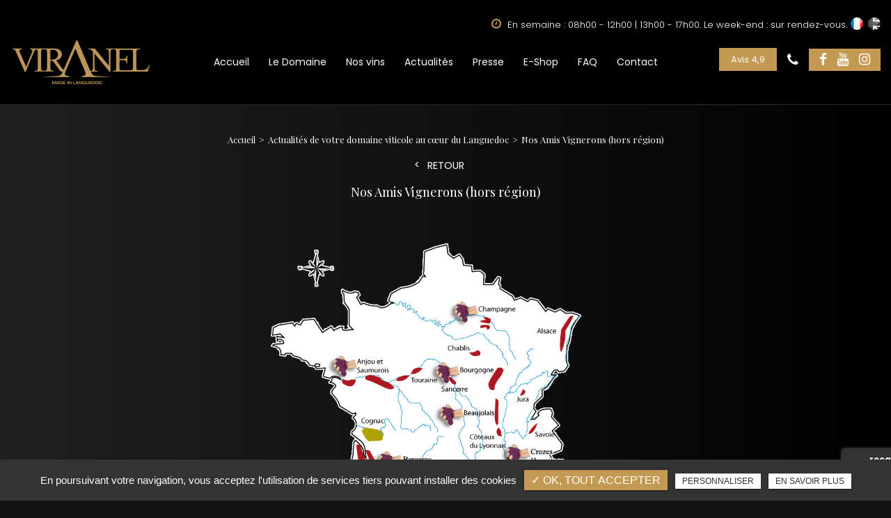

--- FILE ---
content_type: text/html; charset=UTF-8
request_url: https://www.viranel.fr/actualites-languedoc/nos-amis-vignerons-hors-region
body_size: 8956
content:
<!DOCTYPE html>
<html lang="fr" class="no-js">
<head>
<meta charset="utf-8">
<meta name="language" content="fr-FR" />
<link rel="canonical" href="https://www.viranel.fr/actualites-languedoc/nos-amis-vignerons-hors-region" />	
<title>Nos Amis Vignerons (hors région) |  VIRANEL </title>		
<meta name="keywords" content="" />
<meta name="description" content=" LANGUEDOC&nbsp;&nbsp;&nbsp;&nbsp;&nbsp;&nbsp;&nbsp;&nbsp;&nbsp;&nbsp; &nbsp; &nbsp; &nbsp; Domaine d'Eriane&nbsp;&nbsp;&nbsp;&nbsp;&nbsp;&nbsp;&nbsp;&nbsp;&nbsp; &nbsp;&hellip; ">
<meta name="author" content=" VIRANEL">
<meta name="robots" content="INDEX , FOLLOW"> 
<base href="https://www.viranel.fr" />
<meta name="viewport" content="width=device-width, minimal-ui">
<meta name="twitter:site" content=" VIRANEL">
<meta name="twitter:title" content="Nos Amis Vignerons (hors région) |  VIRANEL ">
<meta name="twitter:description" content=" LANGUEDOC&nbsp;&nbsp;&nbsp;&nbsp;&nbsp;&nbsp;&nbsp;&nbsp;&nbsp;&nbsp; &nbsp; &nbsp; &nbsp; Domaine d'Eriane&nbsp;&nbsp;&nbsp;&nbsp;&nbsp;&nbsp;&nbsp;&nbsp;&nbsp; &nbsp;&hellip; ">
<meta name="twitter:url" content="https://www.viranel.fr/actualites-languedoc/nos-amis-vignerons-hors-region" />
<meta name="twitter:domain" content="https://www.viranel.fr/actualites-languedoc/nos-amis-vignerons-hors-region" />
<meta name="twitter:image:src" content="https://www.viranel.fr/upload-settings/medium800/service-1.jpg"> 
 
<meta property="og:title" content="Nos Amis Vignerons (hors région) |  VIRANEL " />
<meta property="og:url" content="https://www.viranel.fr/actualites-languedoc/nos-amis-vignerons-hors-region" />
<meta property="og:description" content=" LANGUEDOC&nbsp;&nbsp;&nbsp;&nbsp;&nbsp;&nbsp;&nbsp;&nbsp;&nbsp;&nbsp; &nbsp; &nbsp; &nbsp; Domaine d'Eriane&nbsp;&nbsp;&nbsp;&nbsp;&nbsp;&nbsp;&nbsp;&nbsp;&nbsp; &nbsp;&hellip; " />
<meta property="og:site_name" content=" VIRANEL" />
<meta property="og:type" content="article" /> 
<meta property="og:image" content="https://www.viranel.fr/upload-settings/medium800/service-1.jpg" /> 
 
<link rel="shortcut icon" href="favicon.ico">

<link rel="stylesheet" type="text/css" href="https://www.viranel.fr/plugins/flexslider/flexslider.css" media="screen" >
	<link rel="stylesheet" type="text/css" href="https://www.viranel.fr/plugins/jquery-ui/sunny/jquery-ui.min.css" media="screen" >
	<link rel="stylesheet" type="text/css" href="https://www.viranel.fr/plugins/owl.carousel.2.1.0/assets/owl.carousel.css" media="screen" >
	<link rel="stylesheet" type="text/css" href="https://www.viranel.fr/plugins/social-likes/social-likes_flat.css" media="screen" >
	<link rel="stylesheet" type="text/css" href="https://www.viranel.fr/plugins/jquery-file-upload/css/jquery.fileupload-ui.css" media="screen" >
	<link rel="stylesheet" type="text/css" href="https://www.viranel.fr/plugins/fancybox-master/dist/jquery.fancybox.min.css" media="screen" >
	<link rel="stylesheet" type="text/css" href="https://www.viranel.fr/plugins/leaflet/leaflet.css" media="screen" >
	<link rel="stylesheet" type="text/css" href="https://www.viranel.fr/public/css/default.css" media="screen">
	<link rel="stylesheet" type="text/css" href="https://www.viranel.fr/public/css/style.css" media="screen">
	
<script src="https://www.viranel.fr/js/jquery.min.js"></script>

<script src="https://www.viranel.fr/plugins/tarteaucitron/tarteaucitron.js" ></script>
<script>
var tarteaucitronForceLanguage = 'fr';
tarteaucitron.init({
    "privacyUrl": "cookies/", /* Privacy policy url */
    "hashtag": "#tarteaucitron", /* Open the panel with this hashtag */
    "cookieName": "tartaucitron", /* Cookie name */
    
    "orientation": "bottom", /* Banner position (top - bottom) */
	
			"showAlertSmall": false, /* Show the small banner on bottom right */
    	"cookieslist": false, /* Show the cookie list */
	    "adblocker": false, /* Show a Warning if an adblocker is detected */
    "AcceptAllCta" : true, /* Show the accept all button when highPrivacy on */
    "highPrivacy": false, /* Disable auto consent */
    "handleBrowserDNTRequest": false, /* If Do Not Track == 1, accept all */

    "removeCredit": false, /* Remove credit link */
    "moreInfoLink": false, /* Show more info link */
	"privacyUrlLabel": "En savoir plus",
	"privacyOKLabel": "OK, tout accepter",
	"privacyPersonalizeLabel": "Personnaliser",
	
	"texte": "En poursuivant votre navigation, vous acceptez l'utilisation de services tiers pouvant installer des cookies",
	"font_color": "#c49953",
	"fond_color": "#333333",
	"lien_color": "#333333"
	
    //"cookieDomain": ".my-multisite-domaine.fr" /* Shared cookie for subdomain website */
});
</script>

<script>
		tarteaucitron.user.key = '6Le51W4hAAAAAFgH5mOCnXFY6gEvLvvPaunFsXlc';
		(tarteaucitron.job = tarteaucitron.job || []).push('recaptcha3');
		</script> 

<script>
				(tarteaucitron.job = tarteaucitron.job || []).push('iframe');
			</script> 
<script>
		(tarteaucitron.job = tarteaucitron.job || []).push('youtube');
</script> 
<script>
      tarteaucitron.user.gtagUa =  'G-CFM2TNYEB2';
      tarteaucitron.user.gtagMore = function () { /* add here your optionnal gtag() */ };
      (tarteaucitron.job = tarteaucitron.job || []).push('gtag');
</script> 
<script>
		(tarteaucitron.job = tarteaucitron.job || []).push('facebook');
</script> 
<script>
		(tarteaucitron.job = tarteaucitron.job || []).push('facebooklikebox');
</script> 
<script>
		(tarteaucitron.job = tarteaucitron.job || []).push('linkedin');
</script> 
<script>
		(tarteaucitron.job = tarteaucitron.job || []).push('twitter');
</script> 
<script>
		(tarteaucitron.job = tarteaucitron.job || []).push('twitterembed');
</script> 
<script>
		 (tarteaucitron.job = tarteaucitron.job || []).push('twittertimeline');
</script> 
<script type="application/ld+json">
{
	"@context": "http://schema.org",
	"@type": "Winery",
	"name": "CHÂTEAU VIRANEL",
	"description": "Domaine viticole du Languedoc, production de vins blancs, rosés et rouges. Domaine viticole familial et viticulture raisonnée et respectueuse de l'environnement. Dégustations de vins et visites des caves à vin.",
	"image": "http://dev.viranel.fr/upload-slider_home/medium1920/image1.jpg",
	"logo": "http://dev.viranel.fr/public/img/logo.png",
	"url": "http://dev.viranel.fr/",
	"telephone": "04 67 89 60 59",
	"sameAs": ["https://www.facebook.com/Viranel","https://www.youtube.com/user/viranel1551languedoc","https://www.instagram.com/viranel1551/"],
	"address": {
		"@type": "PostalAddress",
		"streetAddress": "Lieu-dit Viranel",
		"addressLocality": "Cessenon-sur-Orb",
		"postalCode": "34460",
		"addressCountry": "France"
	}
}
</script>
 
</head>
<body id="articles_detail">
<div class="grecaptchaTest"></div><div id="container" class="clearfix">
<input name="menu-handler" id="menu-handler" type="checkbox">
<header>
  
<div class="header-bottom " >
    <div class="container-fluid wrapper4">
      <div class="bloc_top_header d-flex align-items-center justify-content-md-end justify-content-between">
                        <div class="d-none d-md-none">
                  <div class="social_header"><ul class="sx-social-icons d-flex"> <li><a target="_blank" href="https://www.facebook.com/Viranel" class="facebook" title="Facebook" rel="nofollow"><i class="fa fa-facebook"></i></a></li> <li><a target="_blank" href="https://www.youtube.com/user/viranel1551languedoc" class="youtube" title="Youtube" rel="nofollow"><i class="fa fa-youtube"></i></a></li> <li><a target="_blank" href="https://www.instagram.com/viranel1551/" class="instagram" title="Instagram" rel="nofollow"><i class="fa fa-instagram"></i></a></li></ul></div>
                </div>
                            							          
				<div class="info-header-top"><button class="btn-back-pulse" onclick="window.location.href = '/contactez-nous';" title="Horaire"><span class="horaire_header d-sm-inline-block">													<i class="fa fa-clock-o "></i>
													En semaine : 08h00 - 12h00 | 13h00 - 17h00. Le week-end : sur rendez-vous.</span></button></div>          <div class="d-flex align-items-center">
                                      <div class="info-header-top lang d-none d-md-block">
                    <ul class="d-flex">
                      <li class="fr"><a title="Fran&ccedil;ais" class="active" href="/?lang=fr" rel="nofollow"></a></li>
                      <li class="en"><a title="English"  href="/?lang=en" rel="nofollow"></a></li>
                      
                    </ul>
                  </div>
                          </div>
              
                </div>
      <div class="item-header item-header2 d-flex  justify-content-md-between align-items-md-center flex-column-reverse flex-md-row position-relative ">
        <div class="logo">
          <a href="https://www.viranel.fr" class="logo_h" title=" VIRANEL"><img src="public/img/logo.png" alt=" VIRANEL" /></a>        </div>

          
          
                    
            <div class="infos-header-responsive d-flex align-items-center d-md-none">
              
                              <div class="info-header tel-header"> <a href="tel:+33467896059" title="04 67 89 60 59 "  rel="nofollow" class="tel  tel-header-1">04 67 89 60 59 </a></div>
              
                          </div>

          <label for="menu-handler"><span></span><span></span><span></span></label>
          <nav class="primary-nav"><ul><li><a title="Accueil" href="/">Accueil</a></li><li><a title="Le Domaine" href="/chateau-viranel">Le Domaine</a><ul><li><a title="Histoire de Famille " href="/actualites-languedoc/une-histoire-familiale">Histoire de Famille </a></li><li><a title="Le Terroir" href="/actualites-languedoc/le-terroir">Le Terroir</a></li><li><a title="Culture Raisonnée " href="/actualites-languedoc/culture-raisonnee-vigne">Culture Raisonnée </a></li><li><a title="La Cave" href="/actualites-languedoc/la-cave">La Cave</a></li><li><a title="Caveau" href="/actualites-languedoc/saint-chinian-caveau-vin-languedoc">Caveau</a></li></ul></li><li><a title="Nos vins" href="/nos-vins">Nos vins</a></li><li><a title="Actualités" href="/actualites-languedoc">Actualités</a></li><li><a title="Presse" href="/presse">Presse</a></li><li><a target="_blank" title="E-Shop" href="https://www.directproducteur.com/viranel/">E-Shop</a></li><li><a title="FAQ" href="/questions-reponses">FAQ</a></li><li><a title="Contact" href="/contactez-nous">Contact</a></li></ul></nav>
          <div class="header-right">
            <div class="header-left d-flex flex-wrap justify-content-end align-items-center">
              <div class="infos-header d-flex align-items-center">
              <button class="btn-header btn-back-pulse" onclick="window.open('https://www.google.com/search?gs_ssp=eJzj4tZP1zcsSTPKyKmsNGC0UjWoMDRKMrRMs0g1NjdOSbYwM7QyqEg2SU0ySElLS0s0Sza2SDH2Ei3LLErMS81RKE7MzCtRSM7IzMtMzAMAVU0X1g&q=viranel+saint+chinian&oq=viranel+&aqs=chrome.2.69i57j0i512j46i175i199i512j0i512l2j69i60l3.3443j0j7&sourceid=chrome&ie=UTF-8#lrd=0x12b19f8e373dc861:0xc4eb0dfffa6c38d3,1,,,', '_blank');" title="Avis 4,9">Avis 4,9 </button>                                            <div class="info-header d-none d-md-block"> <a href="tel:+33467896059" title="04 67 89 60 59 "  rel="nofollow" class="tel  tel-header-1">04 67 89 60 59 </a></div>
                                                         
                  <div class=" d-none d-md-block">
              <div class="social_header"><ul class="sx-social-icons d-flex"> <li><a target="_blank" href="https://www.facebook.com/Viranel" class="facebook" title="Facebook" rel="nofollow"><i class="fa fa-facebook"></i></a></li> <li><a target="_blank" href="https://www.youtube.com/user/viranel1551languedoc" class="youtube" title="Youtube" rel="nofollow"><i class="fa fa-youtube"></i></a></li> <li><a target="_blank" href="https://www.instagram.com/viranel1551/" class="instagram" title="Instagram" rel="nofollow"><i class="fa fa-instagram"></i></a></li></ul></div>
                </div>
         
                          </div>
          </div>
          </div>
      </div>
    </div>
  </div>
</header>
<main >
        
<script type="text/javascript">sessionStorage.clear();</script>
    <section class="sec-content sec-pages detail text-center espace-p-top ">
            <ol class="breadcrumb" itemscope itemtype="http://schema.org/BreadcrumbList"><li itemprop="itemListElement" itemscope itemtype="http://schema.org/ListItem"><a itemprop="item" href="/" title="Accueil"><span itemprop="name">Accueil</span></a><meta itemprop="position" content="1" /></li>  <li itemprop="itemListElement" itemscope itemtype="http://schema.org/ListItem"> <a itemprop="item" href="/actualites-languedoc" title="Actualités de votre domaine viticole au cœur du Languedoc"><span itemprop="name">Actualités de votre domaine viticole au cœur du Languedoc</span></a><meta itemprop="position" content="2" /></li> <li class="active" itemprop="itemListElement" itemscope itemtype="http://schema.org/ListItem"><span itemprop="name">Nos Amis Vignerons (hors région)</span><meta itemprop="position" content="3" /></li></ol>  
        <a class="article-retour" href="actualites-languedoc" title="Retour">Retour</a> 
    
                        <div class="container-fluid wrapper">
                    
                                                            <h1>Nos Amis Vignerons (hors région)</h1>
                    
                                                                        
                <section class="list_blocs pos1 d-block">
                    
                                                <section class="cnt_blocs  ">
                            <div class="image_contenu_art text-center">
                            <a class="img-detail fancybox mb-0" data-fancybox="" data-caption="Nos Amis Vignerons (hors région)" title="Nos Amis Vignerons (hors région)" href="https://www.viranel.fr/sx-content/uploads/articles/medium640/amis-vignerons-carte-france.png">
                            <img alt="Nos Amis Vignerons (hors région)" title="Nos Amis Vignerons (hors région)" data-srcset="https://www.viranel.fr/sx-content/uploads/articles/medium640/amis-vignerons-carte-france.png 640w, https://www.viranel.fr/sx-content/uploads/articles/medium800/amis-vignerons-carte-france.png 800w, https://www.viranel.fr/sx-content/uploads/articles/medium1200/amis-vignerons-carte-france.png 1200w, https://www.viranel.fr/sx-content/uploads/articles/medium1920/amis-vignerons-carte-france.png 1920w" data-src="https://www.viranel.fr/sx-content/uploads/articles/medium360/amis-vignerons-carte-france.png" class="lazyload" />
                                                    </a>
                           
                            </div>
                            </section>
                                            

                    <section class="blocs w-100">
                        <div class="item_blocs mw-100 pl-0"> 
                                                        
                            
                            
                                                            <div class="texte-content">
                                    <p>LANGUEDOC&nbsp;&nbsp;&nbsp;&nbsp;&nbsp;&nbsp;&nbsp;&nbsp;&nbsp;&nbsp; &nbsp; &nbsp; &nbsp; Domaine d'Eriane&nbsp;&nbsp;&nbsp;&nbsp;&nbsp;&nbsp;&nbsp;&nbsp;&nbsp; &nbsp; &nbsp;&nbsp;&nbsp;&nbsp;&nbsp;&nbsp; <a href="http://domainederiane.free.fr/index.html">http://domainederiane.free.fr/index.html</a></p>
<p>COTES DE PROVENCE&nbsp;&nbsp; Domaine Des Planes&nbsp;&nbsp;&nbsp;&nbsp;&nbsp;&nbsp; &nbsp;&nbsp; &nbsp;&nbsp; &nbsp; <a href="http://www.dom-planes.com">http://www.dom-planes.com</a></p>
<p>BERGERAC&nbsp;&nbsp;&nbsp;&nbsp;&nbsp;&nbsp;&nbsp;&nbsp;&nbsp;&nbsp;&nbsp;&nbsp;&nbsp;&nbsp;&nbsp;&nbsp;&nbsp;&nbsp; Ch&acirc;teau Laulerie&nbsp;&nbsp;&nbsp;&nbsp;&nbsp; &nbsp; &nbsp;&nbsp;&nbsp; &nbsp; &nbsp; &nbsp;&nbsp;&nbsp; <a href="http://www.vignoblesdubard.com/">http://www.vignoblesdubard.com/</a></p>
<p>ANJOU SAUMUROIS&nbsp;&nbsp;&nbsp; &nbsp;&nbsp; Domaine des deux Arcs&nbsp;&nbsp;&nbsp; &nbsp;&nbsp; &nbsp;&nbsp; <a href="http://www.domainedesdeuxarcs.com/">http://www.domainedesdeuxarcs.com/</a></p>
<p>COTES DU RHONE&nbsp;&nbsp;&nbsp; &nbsp; &nbsp;&nbsp; Domaine de Verqui&egrave;re&nbsp;&nbsp;&nbsp; &nbsp; &nbsp; &nbsp; &nbsp; <a href="http://www.domaine-de-verquiere.fr">http://www.domaine-de-verquiere.fr</a></p>
<p>ARMAGNAC&nbsp;&nbsp;&nbsp;&nbsp;&nbsp;&nbsp;&nbsp;&nbsp;&nbsp;&nbsp;&nbsp;&nbsp;&nbsp; &nbsp; &nbsp;&nbsp; Domaine Laballe&nbsp;&nbsp;&nbsp;&nbsp;&nbsp;&nbsp;&nbsp;&nbsp;&nbsp;&nbsp;&nbsp; &nbsp; &nbsp;&nbsp; &nbsp;&nbsp; <a href="http://www.laballe.fr/">http://www.laballe.fr/</a></p>
<p>BORDEAUX SUP&nbsp;&nbsp;&nbsp;&nbsp;&nbsp;&nbsp;&nbsp; &nbsp;&nbsp; &nbsp; Ch&acirc;teau du Grand Verdus &nbsp; &nbsp; &nbsp; <a href="http://www.chateaulegrandverdus.com/">http://www.chateaulegrandverdus.com/</a></p>
<p>BOURGOGNE&nbsp;&nbsp;&nbsp;&nbsp;&nbsp;&nbsp;&nbsp;&nbsp;&nbsp;&nbsp;&nbsp;&nbsp; &nbsp; &nbsp; Domaine Charles Audoin&nbsp;&nbsp; &nbsp;&nbsp; &nbsp; <a href="http://www.visionbourgogne.com/wine/domaine-charles-audoin/">http://www.visionbourgogne.com/wine/domaine-charles-audoin/</a></p>
<p>CROZES HERMITAGE&nbsp; &nbsp; &nbsp; Domaine Alain Graillot&nbsp; &nbsp;&nbsp; &nbsp;&nbsp; &nbsp;&nbsp; <a href="http://rhone.vignobles.free.fr/pagesgb/graillot.htm">http://rhone.vignobles.free.fr/pagesgb/graillot.htm</a></p>                                </div>
                            
                            
                                                    </div>  
                    </section>
            
                </section>

                </div> 
            
                        
            <div class="container-fluid wrapper">

                                               
            
        </div>
    </section>    

    
           
        <section class="contact-article">
            <div class="container-fluid wrapper">
                <div class="cnt-contact-article">
                                            <div class="sub-title wow fadeInUp text-center">Contacter le Château Viranel</div>	
                                                            <div class="cnt-form">
                        
<div class="alertfooter alert">
  <button type="button" class="close" data-dismiss="alert">&times;</button>
  <span><strong>Erreur!</strong> Merci de bien vouloir saisir tous les champs obligatoires</span>
</div>

            <form id="sx-form-footer" class="form-horizontal" method="post" action="/public/ajax/sendmailfooter_recaptchaV3.php">
        
  <input type="hidden" name="sx_token" id="sx_token" value="154140502697dd0a552f002.55971415"/>
  <input type="hidden" name="trad_erreur" id="trad_erreur" value="Erreur!" />
  <input type="hidden" name="trad_succes" id="trad_succes" value="Succès!" />
  <input type="hidden" name="trad_required_erreur" id="trad_required_erreur" value="Merci de bien vouloir saisir tous les champs obligatoires" />
  <input type="hidden" name="trad_data_send" id="trad_data_send" value="Envoi des données en cours" />
  <fieldset>  
        <div class="row">
      <div class="form-group col-md-3  particulier_show">
          <input type="text" id="contact_nom_p" name="contact_nom_p" value="" class="form-control"  placeholder="Nom & Prénom*"  required title="Merci de préciser votre nom et prénom" />
      </div>
            <div class="form-group col-md-3 ">
          <input type="email" id="contact_email" name="contact_email" value="" class="form-control"  placeholder="E-mail*"  required title="Merci de préciser votre adresse email" />
      </div> 
             <div class="form-group col-md-4 ">
                <input type="text" id="contact_message" name="contact_message" value="" class="form-control"  placeholder="Message"  />
    </div>

    <div class="form-group col-md-2 text-md-left text-center pr-0 ">
          <input type="submit" value="Envoyer" class="btn-back-pulse" />
        </div>
    </div>
        

          <div class="form-group">
        <label class="condition"><input required="" type="checkbox" name="condition_generale" id="condition_generale" value="1" title="
        Merci d'accepter les conditions générales d'utilisation" aria-required="true">&nbsp;&nbsp; <strong>En soumettant ce formulaire, j'accepte que les informations saisies soient exploitées dans le cadre de la demande formulée et de la relation commerciale qui peut en découler.</strong></label>  
      </div>
        <div class="row">
      <div class="row justify-content-end">
        <div class="col-md-12">
                      <input type="hidden" id="g-recaptcha-response" name="g-recaptcha-response"  />
                  </div>
        
      </div>
    </div>
  </fieldset>
</form>                    </div>
                </div>
            </div>
        </section>
    
    



        
   

    <section class="sec-content detail text-center">
        <div class="container-fluid wrapper">
        
                <div class="row prev-next "><div class=" col-sm-6 art-prev p-0"><button onclick="window.location.href = '/actualites-languedoc/millesime-bio-veille-100-languedoc-saporta';" title="MILLESIME BIO (veille) 100% Languedoc - SAPORTA"><span class="signe1"><i class="fa fa-arrow-left"></i></span>MILLESIME BIO (veille) 100% Languedoc - SAPORTA</button></div><div class="col-sm-6 art-next p-0"><button onclick="window.location.href = '/actualites-languedoc/la-carthagene-une-mistelle-languedocienne';" title="La Carthagène : Le Trésor Méconnu du Languedoc">La Carthagène : Le Trésor Méconnu du Languedoc<span class="signe2"><i class="fa fa-arrow-right"></i></span></button></div></div>        </div>
    </section>

    
</main>
<footer >
    <div class="liste-activite-secondaire wow fadeInUp" data-wow-delay="0.5s">
		<div class="container-fluid wrapper">
        <div class="show-activite"><span class="titre-trig">Notre savoir faire<span class="fleche-show"></span></span></div>
        <div class="items-activite-secondaire">
        	<!-- liste des secteur de l'activite principal courante -->
        
        			                    <div class="item-activite_secondaire">
                    <div class="titre_activite_secondaire">vigneron indépendant<a href="vigneron-independant"></a></div>
					
                    <div class="liste_activite_secondaire">
												<div class="titre_activite"><a href="/domaine-viticole/vigneron-independant-sud-de-france" title="vigneron indépendant Sud de France">vigneron indépendant Sud de France</a></div>	
								
														<div class="titre_activite"><a href="/domaine-viticole/vigneron-independant-pays-d-oc" title="vigneron indépendant Pays d'Oc">vigneron indépendant Pays d'Oc</a></div>	
								
														<div class="titre_activite"><a href="/domaine-viticole/vigneron-independant-languedoc" title="vigneron indépendant Languedoc">vigneron indépendant Languedoc</a></div>	
								
														<div class="titre_activite"><a href="/domaine-viticole/vigneron-independant-saint-chinian" title="vigneron indépendant Saint-Chinian">vigneron indépendant Saint-Chinian</a></div>	
								
														<div class="titre_activite"><a href="/domaine-viticole/vigneron-independant-languedoc-roussillon" title="vigneron indépendant Languedoc Roussillon">vigneron indépendant Languedoc Roussillon</a></div>	
								
							                    </div>
                    </div>
					                    <div class="item-activite_secondaire">
                    <div class="titre_activite_secondaire">viticulteur<a href="viticulteur"></a></div>
					
                    <div class="liste_activite_secondaire">
												<div class="titre_activite"><a href="/domaine-viticole/viticulteur-sud-de-france" title="viticulteur Sud de France">viticulteur Sud de France</a></div>	
								
														<div class="titre_activite"><a href="/domaine-viticole/viticulteur-pays-d-oc" title="viticulteur Pays d'Oc">viticulteur Pays d'Oc</a></div>	
								
														<div class="titre_activite"><a href="/domaine-viticole/viticulteur-languedoc" title="viticulteur Languedoc">viticulteur Languedoc</a></div>	
								
														<div class="titre_activite"><a href="/domaine-viticole/viticulteur-saint-chinian" title="viticulteur Saint-Chinian">viticulteur Saint-Chinian</a></div>	
								
														<div class="titre_activite"><a href="/domaine-viticole/viticulteur-languedoc-roussillon" title="viticulteur Languedoc Roussillon">viticulteur Languedoc Roussillon</a></div>	
								
							                    </div>
                    </div>
					                    <div class="item-activite_secondaire">
                    <div class="titre_activite_secondaire">petit producteur de vin<a href="petit-producteur-vin"></a></div>
					
                    <div class="liste_activite_secondaire">
												<div class="titre_activite"><a href="/domaine-viticole/petit-producteur-vin-sud-de-france" title="petit producteur de vin Sud de France">petit producteur de vin Sud de France</a></div>	
								
														<div class="titre_activite"><a href="/domaine-viticole/petit-producteur-vin-pays-d-oc" title="petit producteur de vin Pays d'Oc">petit producteur de vin Pays d'Oc</a></div>	
								
														<div class="titre_activite"><a href="/domaine-viticole/petit-producteur-vin-languedoc" title="petit producteur de vin Languedoc">petit producteur de vin Languedoc</a></div>	
								
														<div class="titre_activite"><a href="/domaine-viticole/petit-producteur-vin-saint-chinian" title="petit producteur de vin Saint-Chinian">petit producteur de vin Saint-Chinian</a></div>	
								
														<div class="titre_activite"><a href="/domaine-viticole/petit-producteur-vin-languedoc-roussillon" title="petit producteur de vin Languedoc Roussillon">petit producteur de vin Languedoc Roussillon</a></div>	
								
							                    </div>
                    </div>
					                    <div class="item-activite_secondaire">
                    <div class="titre_activite_secondaire">producteur de vin local<a href="producteur-vin-local"></a></div>
					
                    <div class="liste_activite_secondaire">
												<div class="titre_activite"><a href="/domaine-viticole/producteur-vin-local-sud-de-france" title="producteur de vin local Sud de France">producteur de vin local Sud de France</a></div>	
								
														<div class="titre_activite"><a href="/domaine-viticole/producteur-vin-local-pays-d-oc" title="producteur de vin local Pays d'Oc">producteur de vin local Pays d'Oc</a></div>	
								
														<div class="titre_activite"><a href="/domaine-viticole/producteur-vin-local-languedoc" title="producteur de vin local Languedoc">producteur de vin local Languedoc</a></div>	
								
														<div class="titre_activite"><a href="/domaine-viticole/producteur-vin-local-saint-chinian" title="producteur de vin local Saint-Chinian">producteur de vin local Saint-Chinian</a></div>	
								
														<div class="titre_activite"><a href="/domaine-viticole/producteur-vin-local-languedoc-roussillon" title="producteur de vin local Languedoc Roussillon">producteur de vin local Languedoc Roussillon</a></div>	
								
							                    </div>
                    </div>
										
					
					
					<!-- liste des secteur de l'activite principal courante -->
        
        			                    <div class="item-activite_secondaire">
                    <div class="titre_activite_secondaire">visite de cave à vin<a href="visite-cave-vin"></a></div>
					
                    <div class="liste_activite_secondaire">
												<div class="titre_activite"><a href="/oenotourisme/visite-cave-vin-languedoc" title="visite de cave à vin Languedoc">visite de cave à vin Languedoc</a></div>	
								
														<div class="titre_activite"><a href="/oenotourisme/visite-cave-vin-saint-chinian" title="visite de cave à vin Saint-Chinian">visite de cave à vin Saint-Chinian</a></div>	
								
														<div class="titre_activite"><a href="/oenotourisme/visite-cave-vin-languedoc-roussillon" title="visite de cave à vin Languedoc Roussillon">visite de cave à vin Languedoc Roussillon</a></div>	
								
							                    </div>
                    </div>
					                    <div class="item-activite_secondaire">
                    <div class="titre_activite_secondaire">dégustation de vin<a href="degustation-vin"></a></div>
					
                    <div class="liste_activite_secondaire">
												<div class="titre_activite"><a href="/oenotourisme/degustation-vin-languedoc" title="dégustation de vin Languedoc">dégustation de vin Languedoc</a></div>	
								
														<div class="titre_activite"><a href="/oenotourisme/degustation-vin-saint-chinian" title="dégustation de vin Saint-Chinian">dégustation de vin Saint-Chinian</a></div>	
								
														<div class="titre_activite"><a href="/oenotourisme/degustation-vin-languedoc-roussillon" title="dégustation de vin Languedoc Roussillon">dégustation de vin Languedoc Roussillon</a></div>	
								
							                    </div>
                    </div>
					                    <div class="item-activite_secondaire">
                    <div class="titre_activite_secondaire">route des vins<a href="route-des-vins"></a></div>
					
                    <div class="liste_activite_secondaire">
												<div class="titre_activite"><a href="/oenotourisme/route-des-vins-languedoc" title="route des vins Languedoc">route des vins Languedoc</a></div>	
								
														<div class="titre_activite"><a href="/oenotourisme/route-des-vins-saint-chinian" title="route des vins Saint-Chinian">route des vins Saint-Chinian</a></div>	
								
														<div class="titre_activite"><a href="/oenotourisme/route-des-vins-languedoc-roussillon" title="route des vins Languedoc Roussillon">route des vins Languedoc Roussillon</a></div>	
								
							                    </div>
                    </div>
										
					
					
					<!-- liste des secteur de l'activite principal courante -->
        
        			                    <div class="item-activite_secondaire">
                    <div class="titre_activite_secondaire">achat de vin direct au producteur<a href="achat-vin-direct-producteur"></a></div>
					
                    <div class="liste_activite_secondaire">
												<div class="titre_activite"><a href="/viticulture-raisonnee/achat-vin-direct-producteur-sud-de-france" title="achat de vin direct au producteur Sud de France">achat de vin direct au producteur Sud de France</a></div>	
								
														<div class="titre_activite"><a href="/viticulture-raisonnee/achat-vin-direct-producteur-pays-d-oc" title="achat de vin direct au producteur Pays d'Oc">achat de vin direct au producteur Pays d'Oc</a></div>	
								
														<div class="titre_activite"><a href="/viticulture-raisonnee/achat-vin-direct-producteur-languedoc" title="achat de vin direct au producteur Languedoc">achat de vin direct au producteur Languedoc</a></div>	
								
														<div class="titre_activite"><a href="/viticulture-raisonnee/achat-vin-direct-producteur-saint-chinian" title="achat de vin direct au producteur Saint-Chinian">achat de vin direct au producteur Saint-Chinian</a></div>	
								
														<div class="titre_activite"><a href="/viticulture-raisonnee/achat-vin-direct-producteur-languedoc-roussillon" title="achat de vin direct au producteur Languedoc Roussillon">achat de vin direct au producteur Languedoc Roussillon</a></div>	
								
							                    </div>
                    </div>
					                    <div class="item-activite_secondaire">
                    <div class="titre_activite_secondaire">achat de vin de culture raisonnée<a href="vin-culture-raisonnee"></a></div>
					
                    <div class="liste_activite_secondaire">
												<div class="titre_activite"><a href="/viticulture-raisonnee/vin-culture-raisonnee-sud-de-france" title="achat de vin de culture raisonnée Sud de France">achat de vin de culture raisonnée Sud de France</a></div>	
								
														<div class="titre_activite"><a href="/viticulture-raisonnee/vin-culture-raisonnee-pays-d-oc" title="achat de vin de culture raisonnée Pays d'Oc">achat de vin de culture raisonnée Pays d'Oc</a></div>	
								
														<div class="titre_activite"><a href="/viticulture-raisonnee/vin-culture-raisonnee-languedoc" title="achat de vin de culture raisonnée Languedoc">achat de vin de culture raisonnée Languedoc</a></div>	
								
														<div class="titre_activite"><a href="/viticulture-raisonnee/vin-culture-raisonnee-saint-chinian" title="achat de vin de culture raisonnée Saint-Chinian">achat de vin de culture raisonnée Saint-Chinian</a></div>	
								
														<div class="titre_activite"><a href="/viticulture-raisonnee/vin-culture-raisonnee-languedoc-roussillon" title="achat de vin de culture raisonnée Languedoc Roussillon">achat de vin de culture raisonnée Languedoc Roussillon</a></div>	
								
							                    </div>
                    </div>
										
					
					
					<!-- liste des secteur de l'activite principal courante -->
        
        			                    <div class="item-activite_secondaire">
                    <div class="titre_activite_secondaire">producteur de vin alternatif bio<a href="producteur-vin-alternatif-bio"></a></div>
					
                    <div class="liste_activite_secondaire">
												<div class="titre_activite"><a href="/producteur-vin-blanc/producteur-vin-alternatif-bio-sud-de-france" title="producteur de vin alternatif bio Sud de France">producteur de vin alternatif bio Sud de France</a></div>	
								
														<div class="titre_activite"><a href="/producteur-vin-blanc/producteur-vin-alternatif-bio-pays-d-oc" title="producteur de vin alternatif bio Pays d'Oc">producteur de vin alternatif bio Pays d'Oc</a></div>	
								
														<div class="titre_activite"><a href="/producteur-vin-blanc/producteur-vin-alternatif-bio-languedoc" title="producteur de vin alternatif bio Languedoc">producteur de vin alternatif bio Languedoc</a></div>	
								
														<div class="titre_activite"><a href="/producteur-vin-blanc/producteur-vin-alternatif-bio-saint-chinian" title="producteur de vin alternatif bio Saint-Chinian">producteur de vin alternatif bio Saint-Chinian</a></div>	
								
														<div class="titre_activite"><a href="/producteur-vin-blanc/producteur-vin-alternatif-bio-languedoc-roussillon" title="producteur de vin alternatif bio Languedoc Roussillon">producteur de vin alternatif bio Languedoc Roussillon</a></div>	
								
							                    </div>
                    </div>
					                    <div class="item-activite_secondaire">
                    <div class="titre_activite_secondaire">producteur de vin de terroir<a href="producteur-vin-de-terroir"></a></div>
					
                    <div class="liste_activite_secondaire">
												<div class="titre_activite"><a href="/producteur-vin-blanc/producteur-vin-de-terroir-sud-de-france" title="producteur de vin de terroir Sud de France">producteur de vin de terroir Sud de France</a></div>	
								
														<div class="titre_activite"><a href="/producteur-vin-blanc/producteur-vin-de-terroir-pays-d-oc" title="producteur de vin de terroir Pays d'Oc">producteur de vin de terroir Pays d'Oc</a></div>	
								
														<div class="titre_activite"><a href="/producteur-vin-blanc/producteur-vin-de-terroir-languedoc" title="producteur de vin de terroir Languedoc">producteur de vin de terroir Languedoc</a></div>	
								
														<div class="titre_activite"><a href="/producteur-vin-blanc/producteur-vin-de-terroir-saint-chinian" title="producteur de vin de terroir Saint-Chinian">producteur de vin de terroir Saint-Chinian</a></div>	
								
														<div class="titre_activite"><a href="/producteur-vin-blanc/producteur-vin-de-terroir-languedoc-roussillon" title="producteur de vin de terroir Languedoc Roussillon">producteur de vin de terroir Languedoc Roussillon</a></div>	
								
							                    </div>
                    </div>
					                    <div class="item-activite_secondaire">
                    <div class="titre_activite_secondaire">producteur de vin AOC<a href="producteur-vin-aoc"></a></div>
					
                    <div class="liste_activite_secondaire">
												<div class="titre_activite"><a href="/producteur-vin-blanc/producteur-vin-aoc-sud-de-france" title="producteur de vin AOC Sud de France">producteur de vin AOC Sud de France</a></div>	
								
														<div class="titre_activite"><a href="/producteur-vin-blanc/producteur-vin-aoc-pays-d-oc" title="producteur de vin AOC Pays d'Oc">producteur de vin AOC Pays d'Oc</a></div>	
								
														<div class="titre_activite"><a href="/producteur-vin-blanc/producteur-vin-aoc-languedoc" title="producteur de vin AOC Languedoc">producteur de vin AOC Languedoc</a></div>	
								
														<div class="titre_activite"><a href="/producteur-vin-blanc/producteur-vin-aoc-saint-chinian" title="producteur de vin AOC Saint-Chinian">producteur de vin AOC Saint-Chinian</a></div>	
								
														<div class="titre_activite"><a href="/producteur-vin-blanc/producteur-vin-aoc-languedoc-roussillon" title="producteur de vin AOC Languedoc Roussillon">producteur de vin AOC Languedoc Roussillon</a></div>	
								
							                    </div>
                    </div>
					                    <div class="item-activite_secondaire">
                    <div class="titre_activite_secondaire">producteur de vin rouge<a href="producteur-vin-rouge"></a></div>
					
                    <div class="liste_activite_secondaire">
												<div class="titre_activite"><a href="/producteur-vin-blanc/producteur-vin-rouge-sud-de-france" title="producteur de vin rouge Sud de France">producteur de vin rouge Sud de France</a></div>	
								
														<div class="titre_activite"><a href="/producteur-vin-blanc/producteur-vin-rouge-pays-d-oc" title="producteur de vin rouge Pays d'Oc">producteur de vin rouge Pays d'Oc</a></div>	
								
														<div class="titre_activite"><a href="/producteur-vin-blanc/producteur-vin-rouge-languedoc" title="producteur de vin rouge Languedoc">producteur de vin rouge Languedoc</a></div>	
								
														<div class="titre_activite"><a href="/producteur-vin-blanc/producteur-vin-rouge-saint-chinian" title="producteur de vin rouge Saint-Chinian">producteur de vin rouge Saint-Chinian</a></div>	
								
														<div class="titre_activite"><a href="/producteur-vin-blanc/producteur-vin-rouge-languedoc-roussillon" title="producteur de vin rouge Languedoc Roussillon">producteur de vin rouge Languedoc Roussillon</a></div>	
								
							                    </div>
                    </div>
					                    <div class="item-activite_secondaire">
                    <div class="titre_activite_secondaire">producteur de vin de pays Méditerranéen<a href="vin-de-pays-mediterraneen"></a></div>
					
                    <div class="liste_activite_secondaire">
												<div class="titre_activite"><a href="/producteur-vin-blanc/vin-de-pays-mediterraneen-sud-de-france" title="producteur de vin de pays Méditerranéen Sud de France">producteur de vin de pays Méditerranéen Sud de France</a></div>	
								
														<div class="titre_activite"><a href="/producteur-vin-blanc/vin-de-pays-mediterraneen-pays-d-oc" title="producteur de vin de pays Méditerranéen Pays d'Oc">producteur de vin de pays Méditerranéen Pays d'Oc</a></div>	
								
														<div class="titre_activite"><a href="/producteur-vin-blanc/vin-de-pays-mediterraneen-languedoc" title="producteur de vin de pays Méditerranéen Languedoc">producteur de vin de pays Méditerranéen Languedoc</a></div>	
								
														<div class="titre_activite"><a href="/producteur-vin-blanc/vin-de-pays-mediterraneen-saint-chinian" title="producteur de vin de pays Méditerranéen Saint-Chinian">producteur de vin de pays Méditerranéen Saint-Chinian</a></div>	
								
														<div class="titre_activite"><a href="/producteur-vin-blanc/vin-de-pays-mediterraneen-languedoc-roussillon" title="producteur de vin de pays Méditerranéen Languedoc Roussillon">producteur de vin de pays Méditerranéen Languedoc Roussillon</a></div>	
								
							                    </div>
                    </div>
					                    <div class="item-activite_secondaire">
                    <div class="titre_activite_secondaire">producteur de vin de grenache apéritif<a href="vin-grenache-aperitif"></a></div>
					
                    <div class="liste_activite_secondaire">
												<div class="titre_activite"><a href="/producteur-vin-blanc/vin-grenache-aperitif-sud-de-france" title="producteur de vin de grenache apéritif Sud de France">producteur de vin de grenache apéritif Sud de France</a></div>	
								
														<div class="titre_activite"><a href="/producteur-vin-blanc/vin-grenache-aperitif-pays-d-oc" title="producteur de vin de grenache apéritif Pays d'Oc">producteur de vin de grenache apéritif Pays d'Oc</a></div>	
								
														<div class="titre_activite"><a href="/producteur-vin-blanc/vin-grenache-aperitif-languedoc" title="producteur de vin de grenache apéritif Languedoc">producteur de vin de grenache apéritif Languedoc</a></div>	
								
														<div class="titre_activite"><a href="/producteur-vin-blanc/vin-grenache-aperitif-saint-chinian" title="producteur de vin de grenache apéritif Saint-Chinian">producteur de vin de grenache apéritif Saint-Chinian</a></div>	
								
														<div class="titre_activite"><a href="/producteur-vin-blanc/vin-grenache-aperitif-languedoc-roussillon" title="producteur de vin de grenache apéritif Languedoc Roussillon">producteur de vin de grenache apéritif Languedoc Roussillon</a></div>	
								
							                    </div>
                    </div>
					                    <div class="item-activite_secondaire">
                    <div class="titre_activite_secondaire">producteur de vin rosé de gastronomie<a href="vin-rose-de-gastronomie"></a></div>
					
                    <div class="liste_activite_secondaire">
												<div class="titre_activite"><a href="/producteur-vin-blanc/vin-rose-de-gastronomie-sud-de-france" title="producteur de vin rosé de gastronomie Sud de France">producteur de vin rosé de gastronomie Sud de France</a></div>	
								
														<div class="titre_activite"><a href="/producteur-vin-blanc/vin-rose-de-gastronomie-pays-d-oc" title="producteur de vin rosé de gastronomie Pays d'Oc">producteur de vin rosé de gastronomie Pays d'Oc</a></div>	
								
														<div class="titre_activite"><a href="/producteur-vin-blanc/vin-rose-de-gastronomie-languedoc" title="producteur de vin rosé de gastronomie Languedoc">producteur de vin rosé de gastronomie Languedoc</a></div>	
								
														<div class="titre_activite"><a href="/producteur-vin-blanc/vin-rose-de-gastronomie-saint-chinian" title="producteur de vin rosé de gastronomie Saint-Chinian">producteur de vin rosé de gastronomie Saint-Chinian</a></div>	
								
														<div class="titre_activite"><a href="/producteur-vin-blanc/vin-rose-de-gastronomie-languedoc-roussillon" title="producteur de vin rosé de gastronomie Languedoc Roussillon">producteur de vin rosé de gastronomie Languedoc Roussillon</a></div>	
								
							                    </div>
                    </div>
					                    <div class="item-activite_secondaire">
                    <div class="titre_activite_secondaire">producteur de vin de table pour restaurant<a href="vin-table-restaurant"></a></div>
					
                    <div class="liste_activite_secondaire">
												<div class="titre_activite"><a href="/producteur-vin-blanc/vin-table-restaurant-sud-de-france" title="producteur de vin de table pour restaurant Sud de France">producteur de vin de table pour restaurant Sud de France</a></div>	
								
														<div class="titre_activite"><a href="/producteur-vin-blanc/vin-table-restaurant-pays-d-oc" title="producteur de vin de table pour restaurant Pays d'Oc">producteur de vin de table pour restaurant Pays d'Oc</a></div>	
								
														<div class="titre_activite"><a href="/producteur-vin-blanc/vin-table-restaurant-languedoc" title="producteur de vin de table pour restaurant Languedoc">producteur de vin de table pour restaurant Languedoc</a></div>	
								
														<div class="titre_activite"><a href="/producteur-vin-blanc/vin-table-restaurant-saint-chinian" title="producteur de vin de table pour restaurant Saint-Chinian">producteur de vin de table pour restaurant Saint-Chinian</a></div>	
								
														<div class="titre_activite"><a href="/producteur-vin-blanc/vin-table-restaurant-languedoc-roussillon" title="producteur de vin de table pour restaurant Languedoc Roussillon">producteur de vin de table pour restaurant Languedoc Roussillon</a></div>	
								
							                    </div>
                    </div>
										
					
					
				    </div></div></div>
	    <!-- fi liste secteur de l'activite couorante -->
<!-- Image map footer  -->    
                   <!-- Fin Image map footer  --> 


       
    <section class="top-footer" >
    <div class="container-fluid wrapper4">
      <div class="footer_content">
            <div class="logo-footer logo text-center">
              <div class="logo-footer-1">
                  <a href="https://www.viranel.fr/actualites-languedoc/label-vignobles-et-decouvertes-57"><img src="/sx-content/themes/public/assets/img/logo_vignobles.jpg" alt="Vignobles et dccouvertes" width="100%" height="100%" /></a>
              </div>
              <a href="https://www.viranel.fr" class="logo_footer" title=" VIRANEL"><img src="public/img/logo-footer.png" alt=" VIRANEL" /></a>              <div class="logo-footer-2">
                  <a href="https://www.viranel.fr/actualites-languedoc/qualite-tourisme-languedoc"><img src="/sx-content/themes/public/assets/img/logo_qualite_tourisme.png" alt="Qualite tourisme francia" width="100%" height="100%" /></a>
              </div>
            </div>      
            <div class="items-top d-flex justify-content-between flex-column flex-lg-row text-center align-items-center">

                <div class="item-top item-coord-footer" itemscope>
                 <div class="items-top-coord item-1 d-flex justify-content-lg-between flex-column flex-lg-row text-center align-items-center"><div class="item-top">
						<div class="adresse-footer">
							<a href="https://www.google.com/maps/place/Ch%C3%A2teau+VIRANEL/@43.4508969,3.0682533,17z/data=!3m1!4b1!4m5!3m4!1s0x12b19f8e373dc861:0xc4eb0dfffa6c38d3!8m2!3d43.450893!4d3.070442" title="Plan d'accès" target="_blank" >Lieu-dit Viranel, 34460 Cessenon-sur-Orb</a>
						</div> 
				  	</div><div class="item-top">
						<div class="call-footer"><a href="tel:+33467896059" class="tel-footer-1" title="04 67 89 60 59 "  rel="nofollow">04 67 89 60 59 </a><br/></div>    
					</div>							<div class="info-footer item-top">
														<a href="/contactez-nous" title="" >En semaine : 08h00 - 12h00 | 13h00 - 17h00. Le week-end : sur rendez-vous.</a>							</div>    

					</div>  
                </div>
        </div>
        
                              </div>     
        </div>
        <div class="social-footer"> <ul class="sx-social-icons d-flex"> <li><a target="_blank" href="https://www.facebook.com/Viranel" class="facebook" title="Facebook" rel="nofollow"><i class="fa fa-facebook"></i></a></li> <li><a target="_blank" href="https://www.youtube.com/user/viranel1551languedoc" class="youtube" title="Youtube" rel="nofollow"><i class="fa fa-youtube"></i></a></li> <li><a target="_blank" href="https://www.instagram.com/viranel1551/" class="instagram" title="Instagram" rel="nofollow"><i class="fa fa-instagram"></i></a></li></ul> </div>
                          <div class="info-header-top lang d-md-none d-block mt-3 mb-3">
                    <ul class="d-flex align-items-center justify-content-center">
                      <li class="fr"><a title="Fran&ccedil;ais" class="active" href="/?lang=fr" rel="nofollow"></a></li>
                      <li class="en"><a title="English"  href="/?lang=en" rel="nofollow"></a></li>
                      
                    </ul>
                  </div>
                    </section>
        <section class="sub-footer"> <div class="container-fluid wrapper">
            
            <div class="items-sub d-flex justify-content-center align-items-center flex-wrap flex-column flex-md-row">
            <div class="d-flex justify-content-center align-items-center flex-wrap">
                     <a class="titre_mention" href="mentions-legales" title="Mentions légales" rel="nofollow">Mentions légales</a>                    <a class="titre_mention" href="charte-d-utilisation-des-donnees-personnelles" title="Charte d’utilisation des données personnelles" rel="nofollow">Charte d’utilisation des données personnelles</a>                    		<ul id="footer_bottom" class="sx-menu-footer-bottom">			<li><a title="Plan du site" href="/plan-du-site"><span>Plan du site</span></a></li>		</ul>                    <a class="titre_cookies" href="javascript:void(0)" title="Gestion des cookies" rel="nofollow" onclick = "tarteaucitron.userInterface.openPanel();">Gestion des cookies</a>                    </div>

                                </div>    </div>
    
    
    </section>
        </footer>
</div>
<script src="https://www.viranel.fr/js/jquery.migrate.js" defer></script>
<script src="https://www.viranel.fr/plugins/bootstrap/js/bootstrap.min.js" defer></script>
<script src="https://www.viranel.fr/js/jquery.validate.js" defer></script>      
<script src="https://www.viranel.fr/js/jquery.scrollto.js" defer></script>  
<script src="https://www.viranel.fr/plugins/imagesloaded/jquery.imagesloaded.min.js" defer></script> 
<script src="https://www.viranel.fr/plugins/jquery.lazy-master/jquery.lazy.min.js" defer></script> 
<script src="https://www.viranel.fr/plugins/lazysizes-gh-pages/plugins/bgset/ls.bgset.min.js" defer></script> 
<script src="https://www.viranel.fr/plugins/lazysizes-gh-pages/lazysizes.min.js" defer></script>
<script src="https://www.viranel.fr/plugins/lazysizes-gh-pages/plugins/unveilhooks/ls.unveilhooks.min.js" defer></script> 
<script src="https://www.viranel.fr/plugins/anime-text/anime.min.js" defer></script> 
<script src="https://www.viranel.fr/plugins/jquery-ui/jquery-ui.min.js" defer></script>
	<script src="https://www.viranel.fr/plugins/galleria/galleria-1.3.5.min.js" defer></script>
	<script src="https://www.viranel.fr/plugins/flexslider/jquery.flexslider.js" defer></script>
	<script src="https://www.viranel.fr/plugins/scripts/jquery.pajinate.js" defer></script>
	<script src="https://www.viranel.fr/plugins/owl.carousel.2.1.0/owl.carousel.min.js" defer></script>
	<script src="https://www.viranel.fr/plugins/social-likes/social-likes.min.js" defer></script>
	<script src="https://www.viranel.fr/plugins/fancybox-master/dist/jquery.fancybox.min.js" defer></script>
	<script src="https://www.viranel.fr/plugins/galerie-isotope-wow/js/isotope.pkgd.min.js" defer></script>
	<script src="https://www.viranel.fr/plugins/galerie-isotope-wow/js/plugins.js" defer></script>
	<script src="https://www.viranel.fr/plugins/wow-animate/js/jquery.animation.min.js" defer></script>
	<script src="https://www.viranel.fr/plugins/wow-animate/js/wow.min.js" defer></script>
	<script src="https://www.viranel.fr/plugins/leaflet/leaflet.js" defer></script>
	<script src="https://www.viranel.fr/public/js/script.js" defer></script>
	
  
    


</body>
</html>